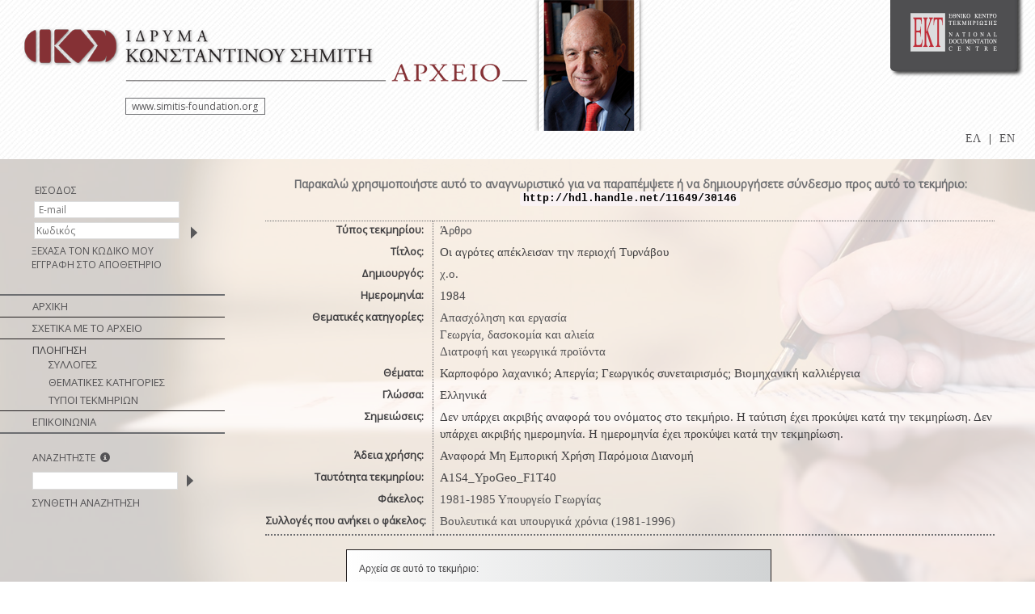

--- FILE ---
content_type: text/html;charset=UTF-8
request_url: http://repository.costas-simitis.gr/sf-repository/handle/11649/30146
body_size: 5519
content:























<!DOCTYPE html PUBLIC "-//W3C//DTD XHTML 1.0 Transitional//EN" "http://www.w3.org/TR/xhtml1/DTD/xhtml1-transitional.dtd">
<html>
    <head>
        <title>Simitis Foundation Repository: Οι αγρότες απέκλεισαν την περιοχή Τυρνάβου</title>
        <meta http-equiv="Content-Type" content="text/html; charset=UTF-8" />
        <meta name="Generator" content="DSpace 3.3-SNAPSHOT" />
        <link rel="stylesheet" href="/sf-repository/styles.css" type="text/css" />
        <link rel="stylesheet" href="/sf-repository/print.css" media="print" type="text/css" />
        <link rel="shortcut icon" href="/sf-repository/favicon.ico" type="image/x-icon"/>
        <link rel="stylesheet" href="/sf-repository/css/discovery.css" type="text/css" />
		<script type="text/javascript" src="/sf-repository/boxover.js" charset="utf-8"></script>
		<script type="text/javascript" src="/sf-repository/utils.js" charset="utf-8"></script>
		<script type="text/javascript" src="/sf-repository/bsn.AutoSuggest_2.1.3.js" charset="utf-8"></script>
		<link rel="stylesheet" href="/sf-repository/autosuggest_inquisitor.css" type="text/css" media="screen" charset="utf-8">
	
	   <!-- <link rel="stylesheet" href="/sf-repository/static/css/jquery-ui-1.8.22.custom/redmond/jquery-ui-1.8.22.custom.css" type=
"text/css" />-->

        <link rel="search" type="application/opensearchdescription+xml" href="/sf-repository/open-search/description.xml" title="DSpace"/>


<link rel="schema.DCTERMS" href="http://purl.org/dc/terms/" />
<link rel="schema.DC" href="http://purl.org/dc/elements/1.1/" />
<meta name="DC.creator" content="χ.ο." xml:lang="en" />
<meta name="DC.date" content="1984" xml:lang="*" scheme="DCTERMS.W3CDTF" />
<meta name="DCTERMS.dateAccepted" content="2014-02-26T17:12:18Z" scheme="DCTERMS.W3CDTF" />
<meta name="DCTERMS.available" content="2014-02-26T17:12:18Z" scheme="DCTERMS.W3CDTF" />
<meta name="DCTERMS.issued" content="2014-02-26" scheme="DCTERMS.W3CDTF" />
<meta name="DC.identifier" content="http://hdl.handle.net/11649/30146" scheme="DCTERMS.URI" />
<meta name="DC.description" content="Δεν υπάρχει ακριβής αναφορά του ονόματος στο τεκμήριο. Η ταύτιση έχει προκύψει κατά την τεκμηρίωση. Δεν υπάρχει ακριβής ημερομηνία. Η ημερομηνία έχει προκύψει κατά την τεκμηρίωση." xml:lang="en" />
<meta name="DC.language" content="gre" xml:lang="en" />
<meta name="DC.subject" content="Απασχόληση και εργασία" xml:lang="en" />
<meta name="DC.subject" content="Γεωργία, δασοκομία και αλιεία" xml:lang="en" />
<meta name="DC.subject" content="Διατροφή και γεωργικά προϊόντα" xml:lang="en" />
<meta name="DC.title" content="Οι αγρότες απέκλεισαν την περιοχή Τυρνάβου" xml:lang="en" />
<meta name="DC.type" content="Κείμενο" xml:lang="en" />
<meta name="DC.relation" content="d" xml:lang="en" />
<meta name="DC.creator" content="s.n." xml:lang="en" />

<meta name="citation_title" content="Οι αγρότες απέκλεισαν την περιοχή Τυρνάβου" />
<meta name="citation_authors" content="χ.ο." />
<meta name="citation_pdf_url" content="http://repository.costas-simitis.gr//sf-repository/bitstream/11649/30146/1/A1S4_YpoGeo_F1T40.pdf" />
<meta name="citation_keywords" content="Απασχόληση και εργασία; Γεωργία, δασοκομία και αλιεία; Διατροφή και γεωργικά προϊόντα; Κείμενο" />
<meta name="citation_date" content="2014-02-26" />
<meta name="citation_abstract_html_url" content="http://repository.costas-simitis.gr//sf-repository/handle/11649/30146" />



 
	

	 
        
	<script type='text/javascript' src="/sf-repository/static/js/jquery/jquery-1.10.2.min.js"></script>
	 <link rel="stylesheet" href="/sf-repository/static/css/bootstrap.min.css" type="text/css" />

	<script type='text/javascript' src='/sf-repository/static/js/bootstrap/bootstrap.min.js'></script>
	

    
    
    <!-- Google tag (gtag.js) -->
    <script async src="https://www.googletagmanager.com/gtag/js?id=G-NK2PWT4BB4"></script>
    <script>
        window.dataLayer = window.dataLayer || [];
        function gtag(){dataLayer.push(arguments);}
        gtag('js', new Date());

        gtag('config', 'G-NK2PWT4BB4');
    </script>
    

    </head>

    
    
    <body>


        
        
       <table class="pageBanner" width="100%" border="0" cellpadding="0" cellspacing="0">

            
            <tr>
                <td>
						<div class="logos">
							<div id="logo_simitis">
								 <a href="/sf-repository/"><img src="/sf-repository/images/header/IKS_logoGRnew130614_el.png" 
style="border:0"/></a>
							<div id='box'>
							<a target="_blank" href="http://www.simitis-foundation.org">
							www.simitis-foundation.org</a>
							</div> 
							</div>
							<div id="logo_foto_simitis">
								<a href="/sf-repository/"><img src="/sf-repository
/images/header/HEADERSphotoKSfin.png" style="border:0"/></a>
							</div>
							
							<div id="logo_ekt">							
							 <a href="//www.ekt.gr" target="_black">
									<img src="//footer.ekt.gr/footer/resources/image/logo_EKT.png" style="border:0"/></a>
							<!--img src="/sf-repository/images/header/__0000_telos.png" style="border:0;float: left;"/-->
							
							<div>
							<ul style="float:right!important; padding-top:12px!important">
						
						

            
            <li class="active" style="float:left; position:relative; display:block; margin:5px"><a href="javascript:void(null)" onclick="changeLangTo('el')">
                ΕΛ</a>
            </li>
            

            <li class="nav-sep" style="float:left; position:relative; display:block; margin:5px">|</li>


            
            <li class="" style="float:left; position:relative; display:block; margin:5px"><a href="javascript:void(null)" onclick="changeLangTo('en')">
                EN</a>
            </li>
            
            </ul>
            </div>
							</div>
			
            			</div>
            
				</td>
			</tr>
         
        </table>

<!-- Added to reload without loosing the parameters -->
    <script type="text/javascript">
        function changeLangTo(locale) {
            var s = document.location.toString();
            
            if (s.indexOf("?") == -1) {
                document.location = document.location + '?locale=' + locale;
            } else {
            	var hasAnchor = false;
            	var location = s;
            	if (s.indexOf("#facetsanchor") != -1) {
            		hasAnchor = true;
            		location = s.replace("#facetsanchor", "");
            	}
            	if (location.indexOf("locale") == -1) {
                	location = location + '&locale=' + locale;
                } else if (s.indexOf("?locale") == -1) {
                	location = location.substring(0, location.indexOf("&locale"))
                            + location.substring(location.indexOf("&locale") + 10)
                            + '&locale=' + locale;
                } else {
                	location = location.substring(0, location.indexOf("?"))
                            + '?locale=' + locale
                            + location.substring(location.indexOf("?") + 10);
                }
            	
                if (hasAnchor){
                	location = location + "#facetsanchor";
                }
                
                document.location = location;
            }
        }
    </script>
    <!-- End of Script -->

 
        





        

        
        <table class="centralPane" width="100%" border="0" cellpadding="0" cellspacing="0">

            
            <tr valign="top">

            

            <td class="navigationBar">
                




























								
								<div  class="login-search" >
								<div class="anonymous-user" style="margin-left: 20px !important;">
								<table cellspacing=0 cellpadding=0 class="login_table">
								<tr>
								<td class="login_fullborder">
									<div class="login-header">ΕΙΣΟΔΟΣ</div>
									</td>
									</tr>
									<tr>
									<td>
									<form name="loginform" id="loginform" method="post" action="/sf-repository/password-login">
										<table border="0" cellpadding="0" align="left" style="margin-left:3px;" class="login_noborder">
											<tr class="login-tr">
												<td class="login-standard login-td" align="right"></td>
												<td class="login-td" colspan="2"><input type="text" name="login_email" id="tlogin_email" class="login-boxes" tabindex="1"
placeholder=' E-mail'/></td>
											</tr>
											<tr class="login-tr">
												<td class="login-standard login-td" align="right"></td>
												<td class="login-td"><input type="password" name="login_password" id="tlogin_password" class="login-boxes" tabindex="2" placeholder='
Κωδικός'/></td>
												<td class="login-td" align="center">
												  <input class="login-button" type="submit" name="login_submit" value="" tabindex="3" style="background-color:none;"/>
												</td>
											</tr>
											<tr class="login-tr">
												<td class="login-standard login-td" align="left" colspan="3" style="text-align: left;">
												  <a href="/sf-repository/forgot">ΞΕΧΑΣΑ ΤΟΝ ΚΩΔΙΚΟ ΜΟΥ</a>
												</td>
											</tr>
														<tr class="login-tr">
												<td class="login-standard login-td" align="left" colspan="3" style="text-align: left;">
									<a href="/sf-repository/register">ΕΓΓΡΑΦΗ ΣΤΟ ΑΠΟΘΕΤΗΡΙΟ</a></div>
									</td>
									</tr>
										</table>

									</form>
									</td>
									</tr>




									<script>
										$('input, textarea').placeholder();
									</script>
									</table>
									</div>
</div>
								


					</div>

&nbsp;&nbsp;

<table width="100%" border="0" cellspacing="0" cellpadding="0">
    <tr>
		<td  colspan=2 class="navigationBarItemLineBold"></td>
	</tr>
  <tr class="navigationBarItem">
    <td nowrap="nowrap" class="navigationBarItem">
      <a href="/sf-repository/">ΑΡΧΙΚΗ</a>
    </td>
  </tr>
<tr>
		<td  colspan=2 class="navigationBarItemLine"></td>
	</tr>

  <tr class="navigationBarItem">
    <td nowrap="nowrap" class="navigationBarItem">
     <a href="/sf-repository/about">ΣΧΕΤΙΚΑ ΜΕ ΤΟ ΑΡΧΕΙΟ</a>
    </td>
  </tr>
  <tr>
		<td  colspan=2 class="navigationBarItemLine"></td>
	</tr>

  <tr>
    <td nowrap="nowrap" colspan="2" class="navigationBarSublabel">ΠΛΟΗΓΗΣΗ</td>
  </tr>

  <tr class="navigationBarItem">
    <td nowrap="nowrap" class="navigationBarItemDynamic">
      <a href="/sf-repository/community-list">ΣΥΛΛΟΓΕΣ</a>
    </td>
  </tr>





		<tr class="navigationBarItem">
    		<td nowrap="nowrap" class="navigationBarItemDynamic">
      			<a href="/sf-repository/browse?type=subject">ΘΕΜΑΤΙΚΕΣ ΚΑΤΗΓΟΡΙΕΣ</a>
    		</td>
  		</tr>
	
		<tr class="navigationBarItem">
    		<td nowrap="nowrap" class="navigationBarItemDynamic">
      			<a href="/sf-repository/browse?type=type">ΤΥΠΟΙ ΤΕΚΜΗΡΙΩΝ</a>
    		</td>
  		</tr>
	



<tr>
		<td  colspan=2 class="navigationBarItemLine"></td>
	</tr>

	<tr>
		<td nowrap="nowrap" class="navigationBarItem">
		<a href="/sf-repository/feedback">ΕΠΙΚΟΙΝΩΝΙΑ</a>
		</td>
	</tr>

    <tr>
		<td  colspan=2 class="navigationBarItemLineBold"></td>
	</tr>



</table>


<div  class="login-search">
<div class="logged-user">
<form method="get" action="/sf-repository/simple-search">
<table cellspacing=0 cellpadding=0 class="login_table_search">
      <td>
        <table width="100%" border="0" cellspacing="0" >
          <tr>
            <td class="searchBoxLabel">
<div class="login-header" style="margin-left: 0!important;">ΑΝΑΖΗΤΗΣΤΕ
&nbsp;<a href="#" id="hint" class="glyphicons circle_plus" data-toggle="tooltip" data-placement="right" data-original-title='Για αναζήτηση συγκεκριμένης ημερομηνίας ή φράσης χρησιμοποιήστε εισαγωγικά (“”) πχ “2008-08-25”, “2008-08”, “γεωργική πολιτική”. Εισάγετε την ημ/νία με σειρά “Έτος-Μήνας-Ημέρα” ή “ Έτος-Μήνας ” προκειμένου να λάβετε ακριβή αποτελέσματα.'\><span class="glyphicon glyphicon-info-sign"></span></a>
</div></td>
          </tr>
          <tr>
            <td class="searchBoxLabelSmall" valign="middle" nowrap="nowrap">

			  <form method="get" action="/sf-repository/simple-search" >
              <input type="text" name="query" id="tequery" class = "login-boxes"size="19"/><input type="image" name="submit" style = "padding-top:2px; position: relative;top: 3px;left: 5px;" src="/sf-repository/images/arrowR.png" />
</td></tr>
<tr>
<td class="searchBoxLabel" >


           <a href="/sf-repository/advanced-search">ΣΥΝΘΕΤΗ ΑΝΑΖΗΤΗΣΗ</a>

			  
				</form>




            </td>
          </tr>
		  <tr>
		  <td class="login_fullborder_down">
		  </td>
		  </tr>
        </table>
      </td>
    </tr>
  </table>
  </div>
</div>

<script>
	jQuery(function()
{
jQuery('[data-toggle="tooltip"]').tooltip();

});

	</script>

            </td>

            

            
            
            
            <td class="pageContents" width="100%">

                
























    <table align="center" class="miscTable">
        <tr>
            <td class="evenRowEvenCol" align="center">
                
                <strong>Παρακαλώ χρησιμοποιήστε αυτό το αναγνωριστικό για να παραπέμψετε ή να δημιουργήσετε σύνδεσμο προς αυτό το τεκμήριο:
                <code>http://hdl.handle.net/11649/30146</code></strong>
            </td>

        </tr>
    </table>
    <br />

    
    <center><table class="itemDisplayTable_render">
<tr><td class="metadataFieldLabel">Τύπος τεκμηρίου:&nbsp;</td><td class="metadataFieldValue"><a class="type"href="/sf-repository/browse?type=type&amp;value=%CE%86%CF%81%CE%B8%CF%81%CE%BF">Άρθρο</a></td><tr><td class="metadataFieldLabel">Τίτλος:&nbsp;</td><td class="metadataFieldValue">Οι&#x20;αγρότες&#x20;απέκλεισαν&#x20;την&#x20;περιοχή&#x20;Τυρνάβου</td></tr>
<tr><td class="metadataFieldLabel">Δημιουργός:&nbsp;</td><td class="metadataFieldValue"><a class="author"href="/sf-repository/browse?type=author&amp;value=%CF%87.%CE%BF.">χ.ο.</a></td></tr>
<tr><td class="metadataFieldLabel">Ημερομηνία:&nbsp;</td><td class="metadataFieldValue">1984</td></tr>
<tr><td class="metadataFieldLabel">Θεματικές κατηγορίες:&nbsp;</td><td class="metadataFieldValue"><a class="subject"href="/sf-repository/browse?type=subject&amp;value=%CE%91%CF%80%CE%B1%CF%83%CF%87%CF%8C%CE%BB%CE%B7%CF%83%CE%B7+%CE%BA%CE%B1%CE%B9+%CE%B5%CF%81%CE%B3%CE%B1%CF%83%CE%AF%CE%B1">Απασχόληση&#x20;και&#x20;εργασία</a> <br/><a class="subject"href="/sf-repository/browse?type=subject&amp;value=%CE%93%CE%B5%CF%89%CF%81%CE%B3%CE%AF%CE%B1%2C+%CE%B4%CE%B1%CF%83%CE%BF%CE%BA%CE%BF%CE%BC%CE%AF%CE%B1+%CE%BA%CE%B1%CE%B9+%CE%B1%CE%BB%CE%B9%CE%B5%CE%AF%CE%B1">Γεωργία,&#x20;δασοκομία&#x20;και&#x20;αλιεία</a> <br/><a class="subject"href="/sf-repository/browse?type=subject&amp;value=%CE%94%CE%B9%CE%B1%CF%84%CF%81%CE%BF%CF%86%CE%AE+%CE%BA%CE%B1%CE%B9+%CE%B3%CE%B5%CF%89%CF%81%CE%B3%CE%B9%CE%BA%CE%AC+%CF%80%CF%81%CE%BF%CF%8A%CF%8C%CE%BD%CF%84%CE%B1">Διατροφή&#x20;και&#x20;γεωργικά&#x20;προϊόντα</a></td><tr><td class="metadataFieldLabel">Θέματα:&nbsp;</td><td class="metadataFieldValue">Καρποφόρο&#x20;λαχανικό;&nbsp;Απεργία;&nbsp;Γεωργικός&#x20;συνεταιρισμός;&nbsp;Βιομηχανική&#x20;καλλιέργεια</td></tr>
<tr><td class="metadataFieldLabel">Γλώσσα:&nbsp;</td><td class="metadataFieldValue">Ελληνικά</td><tr><td class="metadataFieldLabel">Σημειώσεις:&nbsp;</td><td class="metadataFieldValue">Δεν&#x20;υπάρχει&#x20;ακριβής&#x20;αναφορά&#x20;του&#x20;ονόματος&#x20;στο&#x20;τεκμήριο.&#x20;Η&#x20;ταύτιση&#x20;έχει&#x20;προκύψει&#x20;κατά&#x20;την&#x20;τεκμηρίωση.&#x20;Δεν&#x20;υπάρχει&#x20;ακριβής&#x20;ημερομηνία.&#x20;Η&#x20;ημερομηνία&#x20;έχει&#x20;προκύψει&#x20;κατά&#x20;την&#x20;τεκμηρίωση.</td></tr>
<tr><td class="metadataFieldLabel">Άδεια χρήσης:&nbsp;</td><td class="metadataFieldValue">Αναφορά Μη Εμπορική Χρήση Παρόμοια Διανομή</td><tr><td class="metadataFieldLabel">Ταυτότητα τεκμηρίου:&nbsp;</td><td class="metadataFieldValue">A1S4_YpoGeo_F1T40</td></tr>
<tr><td class="metadataFieldLabel">Φάκελος:&nbsp;</td><td class="metadataFieldValue"><a class="folder"href="/sf-repository/browse?type=folder&amp;value=1981-1985+%CE%A5%CF%80%CE%BF%CF%85%CF%81%CE%B3%CE%B5%CE%AF%CE%BF+%CE%93%CE%B5%CF%89%CF%81%CE%B3%CE%AF%CE%B1%CF%82">1981-1985&#x20;Υπουργείο&#x20;Γεωργίας</a></td></tr>
<tr><td class="metadataFieldLabel">Συλλογές που ανήκει ο φάκελος:</td><td class="metadataFieldValue"><a href="/sf-repository/handle/11649/5">Βουλευτικά και υπουργικά χρόνια (1981-1996)</a><br/></td></tr>
</table></center><br/>
<table align="center" class="ekt_item_file"><tr><td class="evenRowEvenCol_initemfiles">Αρχεία σε αυτό το τεκμήριο:
<table cellpadding="6"><tr><th id="t1" class="standard">Αρχείο</th>
<th id="t2" class="standard">Περιγραφή</th>
<th id="t3" class="standard">Μέγεθος</th><th id="t4" class="standard">Μορφότυπος</th></tr>
<tr><td headers="t1" class="standard"><a target="_blank" href="/sf-repository/bitstream/11649/30146/1/A1S4_YpoGeo_F1T40.pdf">A1S4_YpoGeo_F1T40.pdf</a></td><td headers="t2" class="standard"></td><td headers="t3" class="standard">859.48 kB</td><td headers="t4" class="standard">Adobe PDF</td><td class="standard" align="center"><a target="_blank" href="/sf-repository/pdf.js/web/viewer.html?file=/sf-repository/retrieve/79522/A1S4_YpoGeo_F1T40.pdf"><img style="width:100px" src="/sf-repository/retrieve/79686/A1S4_YpoGeo_F1T40.pdf.jpg" alt="Thumbnail" /></a><br /><a target="_blank" href="/sf-repository/pdf.js/web/viewer.html?file=/sf-repository/retrieve/79522/A1S4_YpoGeo_F1T40.pdf">Δείτε/ Ανοίξτε</a></td></tr></table>
</td></tr></table>



    <div align="center">

    </div>



    

    

   

















                    
                    <p>&nbsp;</p>
                </td>

            

            </tr>

            
             <tr class="pageFooterBar" id="" style=" background: none repeat-x>
                <td colspan="2" class="pageFootnote">
					
					<table id="ekt_main_footers" style="width:100%;padding:0px;margin:0px!important;">
					<tr style="width:100%;padding: 0px;margin: 0px!important;">
						<td class="footer-epsetd" style="width:100%;padding: 0px;margin: 0px!important;">
							<div style="width:100%; padding:0px; margin:0px!important;">
					    <iframe id="myiframe" style="width:100%; border:none" scrolling="no" src="https://footer.ekt.gr/footer/request?locale=el&path=http://repository.costas-simitis.gr//sf-repository&id=14" onload="resizeIframe(this)" ></iframe>
					</div>
						</td>	
			          </tr>
				</table
					
					
					
                </td>
            </tr>
        </table>

    </body>
</html>
